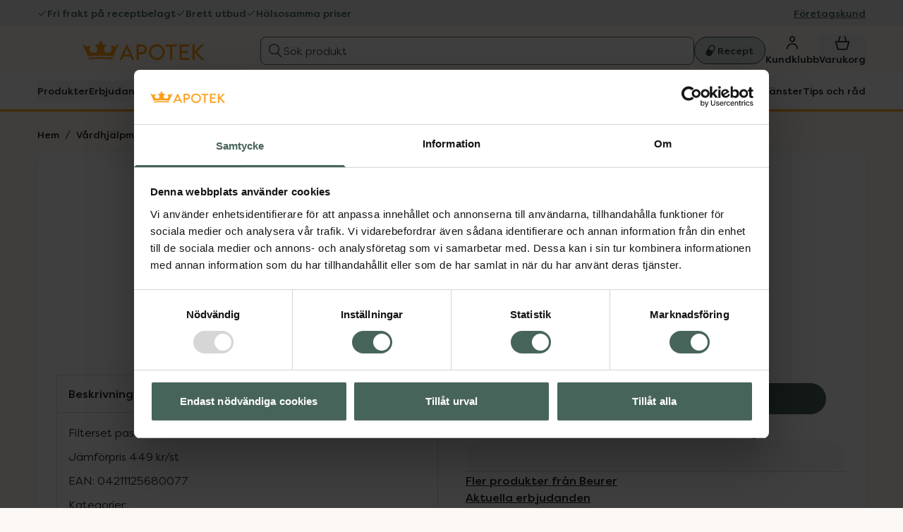

--- FILE ---
content_type: application/javascript
request_url: https://www.kronansapotek.se/_gatsby/webpack-runtime-a77a309edcc11f44a57e.js
body_size: 3213
content:
!function(){"use strict";var e,t,a,c,n,r={},f={};function o(e){var t=f[e];if(void 0!==t)return t.exports;var a=f[e]={exports:{}};return r[e].call(a.exports,a,a.exports,o),a.exports}o.m=r,e=[],o.O=function(t,a,c,n){if(!a){var r=1/0;for(b=0;b<e.length;b++){a=e[b][0],c=e[b][1],n=e[b][2];for(var f=!0,d=0;d<a.length;d++)(!1&n||r>=n)&&Object.keys(o.O).every((function(e){return o.O[e](a[d])}))?a.splice(d--,1):(f=!1,n<r&&(r=n));if(f){e.splice(b--,1);var s=c();void 0!==s&&(t=s)}}return t}n=n||0;for(var b=e.length;b>0&&e[b-1][2]>n;b--)e[b]=e[b-1];e[b]=[a,c,n]},o.n=function(e){var t=e&&e.__esModule?function(){return e.default}:function(){return e};return o.d(t,{a:t}),t},a=Object.getPrototypeOf?function(e){return Object.getPrototypeOf(e)}:function(e){return e.__proto__},o.t=function(e,c){if(1&c&&(e=this(e)),8&c)return e;if("object"==typeof e&&e){if(4&c&&e.__esModule)return e;if(16&c&&"function"==typeof e.then)return e}var n=Object.create(null);o.r(n);var r={};t=t||[null,a({}),a([]),a(a)];for(var f=2&c&&e;"object"==typeof f&&!~t.indexOf(f);f=a(f))Object.getOwnPropertyNames(f).forEach((function(t){r[t]=function(){return e[t]}}));return r.default=function(){return e},o.d(n,r),n},o.d=function(e,t){for(var a in t)o.o(t,a)&&!o.o(e,a)&&Object.defineProperty(e,a,{enumerable:!0,get:t[a]})},o.f={},o.e=function(e){return Promise.all(Object.keys(o.f).reduce((function(t,a){return o.f[a](e,t),t}),[]))},o.u=function(e){return({418:"component---src-templates-pharmacy-page-index-tsx",419:"0d4fbc6cb372820b4d98dcb7b704fed4c2c4edee",459:"component---src-templates-preview-page-index-tsx",735:"component---src-templates-gatsby-root-page-tsx",740:"314bf3d68771231bf6f8d15f1df9b87354a208de",1014:"component---src-pages-kassa-external-tsx",1099:"component---src-templates-gatsby-category-page-tsx",1149:"1fae0afc786509ed62bb773c0a030f78880cce4c",1407:"95b64a6e",1453:"component---src-pages-404-tsx",1619:"6d862f2a4d7f649b110f9100b799c58f56423d60",1670:"component---src-pages-hitta-apotek-tsx",1946:"b46503ce9eccdddfe5962c1681070233c994ee92",1984:"component---src-pages-kassa-tack-tsx",2611:"58ad919352922eca859e1baac689cd3371e4dc40",2706:"component---src-templates-gatsby-product-page-tsx",2710:"393d9ca8305c94882b3aa5477837dbbee87541ec",2911:"component---src-templates-order-page-index-tsx",3125:"c91544d1e7c583f91296beb20307765096b7e84e",3139:"7d0bf13e",3169:"component---src-templates-doktor-se-index-tsx",3440:"component---src-pages-bevaka-vara-tsx",3756:"component---src-pages-hitta-produkter-tsx",4223:"commons",4453:"d7eeaac4",4774:"280a3d3d3677ab281a2bd73be92c904006fc8236",4863:"dcc9daaa04b675662afbb9adba053e06f2451526",4866:"bfb5d77633107c1b911099c76b478fa03266ca22",4901:"component---src-templates-gatsby-brand-start-page-tsx",4937:"component---src-templates-order-page-return-page-tsx",4938:"0257bd6b3c44bf6d647012368f43dd89d2b85f96",5265:"57d94d4615c9cacdad08f1bbb9b07423cf347325",5307:"component---src-templates-prescription-index-tsx",5422:"0c428ae2",6257:"component---src-pages-kassa-index-tsx",6438:"component---src-templates-external-index-tsx",6538:"ba48867a37dc3cfeefd5fb5ec60f3cd3aa8d9f27",6912:"component---src-templates-gatsby-campaign-start-page-tsx",7077:"component---src-templates-gatsby-find-pharmacy-by-region-tsx",7489:"component---src-templates-gatsby-rx-page-tsx",7623:"6cd6147471949d626092758e7b313d40def78a0d",7817:"component---src-templates-member-index-tsx",8221:"component---src-templates-gatsby-campaign-page-tsx",8582:"component---src-pages-verifierad-tsx",8737:"component---src-templates-gatsby-start-page-tsx",8916:"252f366e",9257:"124a83e437a22922b642de1d902e3b97ed0caf88",9489:"component---src-pages-kundklubb-login-tsx",9768:"component---src-templates-gatsby-content-page-tsx",9893:"55ad403be8f8e059122a2be04e46178288d16a60"}[e]||e)+"-"+{418:"8a00c0f85d23ba0d0756",419:"50c66b444812e92952e9",459:"c319bfe79616b218d38b",735:"b91a9e0dc266ff7b1142",740:"95c0ddca9662fe744d4b",1014:"7c0273d9e816dd0978bd",1099:"70921c59f51844f5f178",1108:"971db3d6122b9bc1e092",1149:"a39e7885bb8aa37de7df",1407:"df7bc57e4623f8b0f20f",1452:"a57b9af22edec79d09d5",1453:"77b307ffd996a552ac8f",1619:"54dc14df9b94dfab3f9a",1670:"2ac0e8f916fe43349a82",1946:"ef32996cba660d7e0108",1984:"6a15ef73769f8bb55544",2130:"f189c72d8a8cbba6705b",2611:"363c520279098afe1432",2706:"728cd3f8c31c968b8e06",2710:"34c9ae1ae33f1203ef3e",2911:"a1e8575a37053ef36c89",3125:"a4faa0768a8169d4522a",3139:"1c1554af022a68a8a6c4",3169:"eabc15f84e23d0578134",3440:"549b4a1f0fcf572c694f",3756:"23492216219c5677b7b5",4223:"d338f6b886328aed4fb5",4453:"780bb04d334a48492e2e",4774:"1b00802a543d6554908d",4863:"f7f3e9a90e2641c0474d",4866:"e5d850e0a0174e97c7e7",4901:"1297932c926d5f0975b5",4937:"9f728320ed388c4dd96c",4938:"ab2eeee26bc222606a25",5265:"d8dbd744a1486a5d0761",5307:"2c8393271056aec37e4e",5422:"0b57ce5870016cad3e05",6257:"d4ef63ee896b378af6c1",6438:"b24abf6cc108417469eb",6538:"8594e2cfbd2977ea9f3b",6682:"75e57e888dba66bf495d",6912:"cf7c9a3906d7f50ae335",7077:"ecde6429e3a15501f676",7489:"6a0cc8474e20f0838657",7623:"22975e83f126ce67309b",7817:"57c9edb862a8b667ea57",8221:"ec064262a3e1e18a956c",8582:"0ea30495a2d6a7c8186a",8737:"b7205a2ef4924a9b5932",8916:"b5e53a22b44586bb3676",9257:"1bfd1435d8a902cab35f",9489:"7eb01ec332d320fbe688",9768:"f90b96e16c92d98e4833",9893:"480a15a81f96fb8a7780"}[e]+".js"},o.miniCssF=function(e){return"styles.cc979042eaecb1c6576c.css"},o.g=function(){if("object"==typeof globalThis)return globalThis;try{return this||new Function("return this")()}catch(e){if("object"==typeof window)return window}}(),o.o=function(e,t){return Object.prototype.hasOwnProperty.call(e,t)},c={},n="gatsby-pages:",o.l=function(e,t,a,r){if(c[e])c[e].push(t);else{var f,d;if(void 0!==a)for(var s=document.getElementsByTagName("script"),b=0;b<s.length;b++){var p=s[b];if(p.getAttribute("src")==e||p.getAttribute("data-webpack")==n+a){f=p;break}}f||(d=!0,(f=document.createElement("script")).charset="utf-8",f.timeout=120,o.nc&&f.setAttribute("nonce",o.nc),f.setAttribute("data-webpack",n+a),f.src=e),c[e]=[t];var i=function(t,a){f.onerror=f.onload=null,clearTimeout(u);var n=c[e];if(delete c[e],f.parentNode&&f.parentNode.removeChild(f),n&&n.forEach((function(e){return e(a)})),t)return t(a)},u=setTimeout(i.bind(null,void 0,{type:"timeout",target:f}),12e4);f.onerror=i.bind(null,f.onerror),f.onload=i.bind(null,f.onload),d&&document.head.appendChild(f)}},o.r=function(e){"undefined"!=typeof Symbol&&Symbol.toStringTag&&Object.defineProperty(e,Symbol.toStringTag,{value:"Module"}),Object.defineProperty(e,"__esModule",{value:!0})},o.p="/_gatsby/",function(){var e={7311:0,1869:0};o.f.j=function(t,a){var c=o.o(e,t)?e[t]:void 0;if(0!==c)if(c)a.push(c[2]);else if(/^(1869|7311)$/.test(t))e[t]=0;else{var n=new Promise((function(a,n){c=e[t]=[a,n]}));a.push(c[2]=n);var r=o.p+o.u(t),f=new Error;o.l(r,(function(a){if(o.o(e,t)&&(0!==(c=e[t])&&(e[t]=void 0),c)){var n=a&&("load"===a.type?"missing":a.type),r=a&&a.target&&a.target.src;f.message="Loading chunk "+t+" failed.\n("+n+": "+r+")",f.name="ChunkLoadError",f.type=n,f.request=r,c[1](f)}}),"chunk-"+t,t)}},o.O.j=function(t){return 0===e[t]};var t=function(t,a){var c,n,r=a[0],f=a[1],d=a[2],s=0;if(r.some((function(t){return 0!==e[t]}))){for(c in f)o.o(f,c)&&(o.m[c]=f[c]);if(d)var b=d(o)}for(t&&t(a);s<r.length;s++)n=r[s],o.o(e,n)&&e[n]&&e[n][0](),e[n]=0;return o.O(b)},a=self.webpackChunkgatsby_pages=self.webpackChunkgatsby_pages||[];a.forEach(t.bind(null,0)),a.push=t.bind(null,a.push.bind(a))}(),o.nc=void 0}();